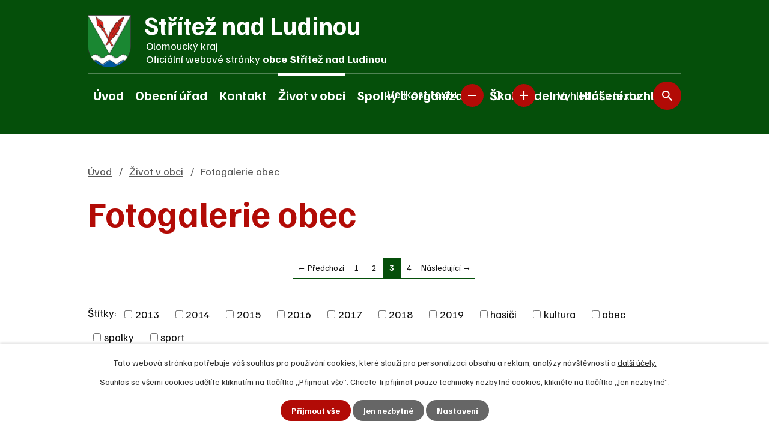

--- FILE ---
content_type: text/html; charset=utf-8
request_url: https://www.striteznl.cz/fotogalerie?paginator-page=3
body_size: 14368
content:
<!DOCTYPE html>
<html lang="cs" data-lang-system="cs">
	<head>



		<!--[if IE]><meta http-equiv="X-UA-Compatible" content="IE=EDGE"><![endif]-->
			<meta name="viewport" content="width=device-width, initial-scale=1, user-scalable=yes">
			<meta http-equiv="content-type" content="text/html; charset=utf-8" />
			<meta name="robots" content="index,follow" />
			<meta name="author" content="Antee s.r.o." />
			<meta name="description" content="Naše podhorská obec leží v Moravské bráně na úpatí posledních výběžků Nízkého Jeseníku je členem mikroregionu Rozvodí a Hranicko. Navštivte náš web." />
			<meta name="keywords" content="Střítež nad Ludinou, Rozvodí, Hranicko, obec, státní správa, samospráva, instituce," />
			<meta name="viewport" content="width=device-width, initial-scale=1, user-scalable=yes" />
<title>Fotogalerie | Obec Střítež nad Ludinou</title>

		<link rel="stylesheet" type="text/css" href="https://cdn.antee.cz/jqueryui/1.8.20/css/smoothness/jquery-ui-1.8.20.custom.css?v=2" integrity="sha384-969tZdZyQm28oZBJc3HnOkX55bRgehf7P93uV7yHLjvpg/EMn7cdRjNDiJ3kYzs4" crossorigin="anonymous" />
		<link rel="stylesheet" type="text/css" href="/style.php?nid=Sk1XSQ==&amp;ver=1765958560" />
		<link rel="stylesheet" type="text/css" href="/css/libs.css?ver=1765964607" />
		<link rel="stylesheet" type="text/css" href="https://cdn.antee.cz/genericons/genericons/genericons.css?v=2" integrity="sha384-DVVni0eBddR2RAn0f3ykZjyh97AUIRF+05QPwYfLtPTLQu3B+ocaZm/JigaX0VKc" crossorigin="anonymous" />

		<script src="/js/jquery/jquery-3.0.0.min.js" ></script>
		<script src="/js/jquery/jquery-migrate-3.1.0.min.js" ></script>
		<script src="/js/jquery/jquery-ui.min.js" ></script>
		<script src="/js/jquery/jquery.ui.touch-punch.min.js" ></script>
		<script src="/js/libs.min.js?ver=1765964607" ></script>
		<script src="/js/ipo.min.js?ver=1765964596" ></script>
			<script src="/js/locales/cs.js?ver=1765958560" ></script>

			<script src='https://www.google.com/recaptcha/api.js?hl=cs&render=explicit' ></script>

		<link href="/aktuality?action=atom" type="application/atom+xml" rel="alternate" title="Aktuality">
		<link href="/uredni-deska?action=atom" type="application/atom+xml" rel="alternate" title="Úřední deska">
		<link href="/rozpocet-a-finance?action=atom" type="application/atom+xml" rel="alternate" title="Rozpočet a finance">
		<link href="/strategie-rozvoje-obce-2020-2027?action=atom" type="application/atom+xml" rel="alternate" title="Strategie rozvoje obce 2020-2027">
		<link href="/udalosti-do-kalendare-akci?action=atom" type="application/atom+xml" rel="alternate" title="Události do kalendáře akcí">
		<link href="/dotace?action=atom" type="application/atom+xml" rel="alternate" title="Dotace">
		<link href="/realizovane-projekty?action=atom" type="application/atom+xml" rel="alternate" title="Realizované projekty">
		<link href="/publikace?action=atom" type="application/atom+xml" rel="alternate" title="Publikace">
		<link href="/mikroregion-rozvodi?action=atom" type="application/atom+xml" rel="alternate" title="Mikroregion Rozvodí">
		<link href="/hlaseni-rozhlasu?action=atom" type="application/atom+xml" rel="alternate" title="Hlášení rozhlasu">
<link rel="preconnect" href="https://fonts.googleapis.com">
<link rel="preconnect" href="https://fonts.gstatic.com" crossorigin>
<link href="https://fonts.googleapis.com/css2?family=Familjen+Grotesk:wght@400..700&amp;display=fallback" rel="stylesheet">
<meta name="format-detection" content="telephone=no">
<link href="/image.php?nid=6075&amp;oid=9553551&amp;width=36" rel="icon" type="image/png">
<link rel="shortcut icon" href="/image.php?nid=6075&amp;oid=9553551&amp;width=36">
<link rel="preload" href="/image.php?nid=6075&amp;oid=9553565&amp;width=105" as="image">
<script>
ipo.api.live('body', function(el) {
//posun patičky
$(el).find("#ipocopyright").insertAfter("#ipocontainer");
//třída action-button na backlink
$(el).find(".backlink").addClass("action-button");
//přidání toggleru pro mobilní menu
if ($(window).width() <= 1024) {
$(el).find("ul.topmenulevel1 .topmenulevel2").before("<span class='memu_item_collapse'>");
}
//přesun vyhledávání
$(el).find(".elasticSearchForm").appendTo(".fulltext_wrapper");
//přesun velikosti písma
$(el).find(".font-enlargement").appendTo(".velikost_pisma");
//přesun počasí
$(".ipoWeather").appendTo(".weather_holder");
//loga
$(el).find('.footer_loga_wrapper a').each(function() {
$(this).attr('href', $(this).attr('data-link'));
$(this).removeAttr('data-link');
if($(this).attr('href') == '') {
$(this).find("img").wrap("<span>");
$(this).find("span").unwrap();
}
});
//404
if($("#ipopage .error").length > 0) {
$('body').addClass('error_page');
}
});
//zjištění počet položek submenu
ipo.api.live('#ipotopmenuwrapper ul.topmenulevel2', function(el) {
$(el).find("> li").each(function( index, es ) {
if (index == 9) {
$(el).addClass("two-column");
}
});
});
//funkce pro zobrazování a skrývání vyhledávání
ipo.api.live(".header_fulltext_toggler", function(el){
var ikonaLupa = $(el).find(".ikona-lupa");
$("a.header_fulltext_toggler").click(function(e) {
e.preventDefault();
$(this).toggleClass("search-active");
if($(this).hasClass("search-active")) {
$(ikonaLupa).text('X');
$(ikonaLupa).attr("title","Zavřít vyhledávání");
} else {
$(this).removeClass("search-active");
$(ikonaLupa).attr("title","Otevřít vyhledávání");
$(".elasticSearchForm input[type=text]").val("");
}
$(".fulltext_wrapper").animate({height: "toggle"});
$(".elasticSearchForm input[type=text]").focus();
});
});
//funkce pro přidání třídy active, pokud je vyplněn fulltext input
ipo.api.live("body", function(el){
$(el).find(".elasticSearchForm input[type='text']").on("click change", function() {
if (!$(this).is(":focus") && $(this).val()) {
$(el).find(".elasticSearchForm").addClass("active");
} else {
$(el).find(".elasticSearchForm").removeClass("active");
}
});
});
//úřední deska
ipo.api.live("body", function(el){
if( $(el).find(".noticeBoard").length ){
$(el).find("table.datagrid .header > th").each(function( i, j ) {
var title = $(j).find("> a").text();
$(j).find("> a").attr("title", title);
$(j).find(".positioner > a").each(function( k, l ) {
if( k == 0 ){
$(l).attr("title", "Seřadit vzestupně");
}
if( k == 1 ){
$(l).attr("title", "Seřadit sestupně");
}
});
});
}
});
</script>
<script>
//označení položek, které mají submenu
ipo.api.live('#ipotopmenu ul.topmenulevel1 li.topmenuitem1', function(el) {
var submenu = $(el).find("ul.topmenulevel2");
if (submenu.length) {
$(el).addClass("hasSubmenu");
}
});
//rozbaleni menu
$(function() {
if ($(window).width() <= 1024) {
$('.topmenuitem1').each(function(){
if($(this).hasClass('active')) {
$(this).find("ul.topmenulevel2").css("display","flex");
$(this).find('.memu_item_collapse').addClass("see-more");
}
});
$(".topmenulevel1 > li.hasSubmenu .memu_item_collapse").click(function(e) {
e.preventDefault();
if($(this).hasClass("see-more")) {
$(this).removeClass("see-more");
$(this).next("ul.topmenulevel2").slideUp();
} else {
$(".topmenulevel1 > li.hasSubmenu .memu_item_collapse").removeClass("see-more");
$(".topmenulevel1 > li.hasSubmenu .memu_item_collapse:not(.see-more)").each(function(){
$("ul.topmenulevel2").slideUp();
});
$(this).addClass("see-more");
$(this).next("ul.topmenulevel2").slideDown();
}
});
}
});
</script>




	</head>

	<body id="page3259940" class="subpage3259940 subpage7390837"
			
			data-nid="6075"
			data-lid="CZ"
			data-oid="3259940"
			data-layout-pagewidth="1024"
			
			data-slideshow-timer="3"
			
						
				
				data-layout="responsive" data-viewport_width_responsive="1024"
			>



							<div id="snippet-cookiesConfirmation-euCookiesSnp">			<div id="cookieChoiceInfo" class="cookie-choices-info template_1">
					<p>Tato webová stránka potřebuje váš souhlas pro používání cookies, které slouží pro personalizaci obsahu a reklam, analýzy návštěvnosti a 
						<a class="cookie-button more" href="https://navody.antee.cz/cookies" target="_blank">další účely.</a>
					</p>
					<p>
						Souhlas se všemi cookies udělíte kliknutím na tlačítko „Přijmout vše“. Chcete-li přijímat pouze technicky nezbytné cookies, klikněte na tlačítko „Jen nezbytné“.
					</p>
				<div class="buttons">
					<a class="cookie-button action-button ajax" id="cookieChoiceButton" rel=”nofollow” href="/fotogalerie?paginator-page=3&amp;do=cookiesConfirmation-acceptAll">Přijmout vše</a>
					<a class="cookie-button cookie-button--settings action-button ajax" rel=”nofollow” href="/fotogalerie?paginator-page=3&amp;do=cookiesConfirmation-onlyNecessary">Jen nezbytné</a>
					<a class="cookie-button cookie-button--settings action-button ajax" rel=”nofollow” href="/fotogalerie?paginator-page=3&amp;do=cookiesConfirmation-openSettings">Nastavení</a>
				</div>
			</div>
</div>				<div id="ipocontainer">

			<div class="menu-toggler">

				<span>Menu</span>
				<span class="genericon genericon-menu"></span>
			</div>

			<span id="back-to-top">

				<i class="fa fa-angle-up"></i>
			</span>

			<div id="ipoheader">

				<div class="header">
	<div class="layout-container flex-container">
		<div class="brand_wrapper">
			<a title="Střítež nad Ludinou" href="/" class="header-logo">
				<img src="/image.php?nid=6075&amp;oid=9553565&amp;width=105" width="105" height="127" alt="Střítež nad Ludinou">
				<span class="brand_name">
					<strong>Střítež nad Ludinou</strong>
					<span>
						Olomoucký kraj <span class="sep">|</span><br> <span class="website_text">Oficiální webové stránky <strong>obce Střítež nad Ludinou</strong></span>
					</span>
				</span>
			</a>
		</div>
		<div class="header_action">
			<div class="header_links">
				<a class="header_fulltext_toggler" href="#">
					<span title="Otevřít vyhledávání" class="ikona-lupa">X</span>
				</a>
			</div>
			<div class="velikost_pisma"></div>
			<div class="fulltext_wrapper"></div>
		</div>
	</div>
</div>

<div class="font-enlargement">
	<h4 class="newsheader">
		Změna velikosti písma
	</h4>
	<div class="newsbody">
		<a class="font-smaller" id="font-resizer-smaller">Menší<span class="font-icon"></span></a>
		<a class="font-default" id="font-resizer-default">Standardní</a>
		<a class="font-bigger" id="font-resizer-bigger">Větší<span class="font-icon"></span></a>
	</div>
</div>
<script >

	$(document).ready(function() {
		app.index.changeFontSize(
				'ipopage',
				document.getElementById('font-resizer-smaller'),
				document.getElementById('font-resizer-default'),
				document.getElementById('font-resizer-bigger')
		);
	});
</script>
			</div>

			<div id="ipotopmenuwrapper">

				<div id="ipotopmenu">
<h4 class="hiddenMenu">Horní menu</h4>
<ul class="topmenulevel1"><li class="topmenuitem1 noborder" id="ipomenu9553518"><a href="/">Úvod</a></li><li class="topmenuitem1" id="ipomenu7390836"><a href="/obecni-urad">Obecní úřad</a><ul class="topmenulevel2"><li class="topmenuitem2" id="ipomenu893937"><a href="/zakladni-informace">Základní informace</a></li><li class="topmenuitem2" id="ipomenu893938"><a href="/popis-uradu">Popis úřadu</a></li><li class="topmenuitem2" id="ipomenu3247600"><a href="/uredni-deska">Úřední deska</a></li><li class="topmenuitem2" id="ipomenu8104859"><a href="/povinne-zverejnovane-informace">Povinně zveřejňované informace</a></li><li class="topmenuitem2" id="ipomenu893939"><a href="/poskytovani-informaci-prijem-podani">Poskytování informací, příjem podání</a></li><li class="topmenuitem2" id="ipomenu917665"><a href="/uzitecne-informace">Užitečné informace</a><ul class="topmenulevel3"><li class="topmenuitem3" id="ipomenu6813593"><a href="/obcan-na-urade">Občan na úřadě</a></li><li class="topmenuitem3" id="ipomenu7012435"><a href="/portal-obcana">Portál občana</a></li><li class="topmenuitem3" id="ipomenu7139989"><a href="/dorucovani-obcanum-s-trvalym-pobytem-na-ohlasovne">Doručování občanům s trvalým pobytem na ohlašovně</a></li></ul></li><li class="topmenuitem2" id="ipomenu893940"><a href="/vyhlasky-narizeni-obce-zakony">Vyhlášky, nařízení obce, zákony</a></li><li class="topmenuitem2" id="ipomenu7196794"><a href="/rozpocet-a-finance">Rozpočet a finance</a></li><li class="topmenuitem2" id="ipomenu893942"><a href="/elektronicka-podatelna">Elektronická podatelna</a></li><li class="topmenuitem2" id="ipomenu7391340"><a href="https://cro.justice.cz/" target="_blank">Registr oznámení</a></li><li class="topmenuitem2" id="ipomenu6295974"><a href="/gdpr">GDPR</a></li><li class="topmenuitem2" id="ipomenu2697943"><a href="/verejne-zakazky">Veřejné zakázky</a></li></ul></li><li class="topmenuitem1" id="ipomenu9553519"><a href="/kontakt">Kontakt</a></li><li class="topmenuitem1 active" id="ipomenu7390837"><a href="/zivot-v-obci">Život v obci</a><ul class="topmenulevel2"><li class="topmenuitem2" id="ipomenu2699988"><a href="/aktuality">Aktuality</a></li><li class="topmenuitem2" id="ipomenu7790637"><a href="/studie-kanalizace">Studie kanalizace</a></li><li class="topmenuitem2" id="ipomenu917213"><a href="/sluzby">Služby</a></li><li class="topmenuitem2" id="ipomenu7483102"><a href="/prakticky-lekar">Praktický lékař</a></li><li class="topmenuitem2" id="ipomenu7483128"><a href="/posta-v-obci">Pošta v obci</a></li><li class="topmenuitem2" id="ipomenu9574222"><a href="/dotace">Dotace</a></li><li class="topmenuitem2" id="ipomenu6424058"><a href="/aktuality-sms">Aktuality SMS</a></li><li class="topmenuitem2" id="ipomenu7903877"><a href="/strategie-rozvoje-obce-2020-2027">Strategie rozvoje obce 2020-2027</a></li><li class="topmenuitem2" id="ipomenu11398244"><a href="/plan-strategie-rozvoje-sportu">Strategie rozvoje sportu 2024-2030</a></li><li class="topmenuitem2" id="ipomenu917172"><a href="/z-historie-obce">Z historie obce</a></li><li class="topmenuitem2" id="ipomenu2714391"><a href="/soucasnost">Současnost</a><ul class="topmenulevel3"><li class="topmenuitem3" id="ipomenu1209387"><a href="/o-obci">O obci</a></li><li class="topmenuitem3" id="ipomenu2142832"><a href="/uzemni-plan">Územní plán</a></li><li class="topmenuitem3" id="ipomenu2443615"><a href="/komplexni-pozemkove-upravy">Komplexní pozemkové úpravy</a></li><li class="topmenuitem3" id="ipomenu9574223"><a href="/realizovane-projekty">Realizované projekty</a></li><li class="topmenuitem3" id="ipomenu4137651"><a href="/priprava-rekonstrukce-sokolovny">Příprava rekonstrukce sokolovny</a></li><li class="topmenuitem3" id="ipomenu5968732"><a href="/studie-odkanalizovani-obce">Studie odkanalizování obce</a></li><li class="topmenuitem3" id="ipomenu6111000"><a href="/sucha-nadz-v-koncinach">Suchá nádž "V Končinách"</a></li></ul></li><li class="topmenuitem2" id="ipomenu9574278"><a href="/zpravodaj">Zpravodaj</a></li><li class="topmenuitem2" id="ipomenu1209314"><a href="/kultura">Kultura</a><ul class="topmenulevel3"><li class="topmenuitem3" id="ipomenu917386"><a href="/knihovna">Knihovna</a></li><li class="topmenuitem3" id="ipomenu9550025"><a href="/kalendar-akci">Kalendář akcí</a></li><li class="topmenuitem3" id="ipomenu9574224"><a href="/publikace">Publikace</a><ul class="topmenulevel4"><li class="topmenuitem4" id="ipomenu917471"><a href="/objednavka">Objednávka</a></li></ul></li></ul></li><li class="topmenuitem2" id="ipomenu917197"><a href="/zajimave-informace">Zajímavé informace</a></li><li class="topmenuitem2" id="ipomenu8329933"><a href="/letecke-snimky">Letecké snímky</a></li><li class="topmenuitem2 active" id="ipomenu3259940"><a href="/fotogalerie">Fotogalerie obec</a></li><li class="topmenuitem2" id="ipomenu917241"><a href="/okoli-a-turistika">Okolí a turistika</a><ul class="topmenulevel3"><li class="topmenuitem3" id="ipomenu917238"><a href="/tipy-na-pesi-i-cyklisticke-vylety-v-okoli-striteze">Tipy na pěší i cyklistické výlety v okolí Stříteže</a><ul class="topmenulevel4"><li class="topmenuitem4" id="ipomenu917250"><a href="/stritezske-vyhlidky">Střítežské vyhlídky</a></li><li class="topmenuitem4" id="ipomenu917275"><a href="/na-vyhlidku-z-veselskeho-kopce">Na vyhlídku z Veselského kopce</a></li><li class="topmenuitem4" id="ipomenu917663"><a href="/mlynarska-cyklotrasa-zahaji-sezonu-vyletem-a-akci-na-hustopecskem-zamku">Mlynářská cyklotrasa zahájí sezónu výletem a akcí na hustopečském zámku</a></li></ul></li></ul></li><li class="topmenuitem2" id="ipomenu7480759"><a href="/sportovni-hriste-v-obci">Sportovní hřiště v obci</a></li><li class="topmenuitem2" id="ipomenu10799334"><a href="/kronika">Obecní kronika</a></li><li class="topmenuitem2" id="ipomenu7480723"><a href="/sportovni-sal-sokolovna">Sportovní sál - SOKOLOVNA</a></li></ul></li><li class="topmenuitem1" id="ipomenu7390845"><a href="/spolky-a-organizace">Spolky a organizace</a><ul class="topmenulevel2"><li class="topmenuitem2" id="ipomenu9578857"><a href="https://skola.striteznl.cz/" target="_blank">Základní a mateřská škola</a></li><li class="topmenuitem2" id="ipomenu1255245"><a href="/sbor-dobrovolnych-hasicu-spolky">Sbor dobrovolných hasičů</a><ul class="topmenulevel3"><li class="topmenuitem3" id="ipomenu7483391"><a href="/soucasny-sboru">Současný sbor</a></li><li class="topmenuitem3" id="ipomenu7484299"><a href="/fotogalerie-sboru">Fotogalerie SDH</a></li></ul></li><li class="topmenuitem2" id="ipomenu1255239"><a href="/myslivecke-sdruzeni-stritez-nad-ludinou">Myslivecké sdružení Střítež nad Ludinou</a><ul class="topmenulevel3"><li class="topmenuitem3" id="ipomenu1264626"><a href="/foto-myslivecke-sdruzeni">Foto Myslivecké sdružení</a></li></ul></li><li class="topmenuitem2" id="ipomenu1255246"><a href="/svaz-telesne-postizenych-v-cr">Svaz tělesně postižených v ČR</a></li><li class="topmenuitem2" id="ipomenu7484336"><a href="/stritezska-farnost">Střítežská farnost</a><ul class="topmenulevel3"><li class="topmenuitem3" id="ipomenu2430075"><a href="/kostel-sv-matouse">Kostel Sv. Matouše</a></li><li class="topmenuitem3" id="ipomenu7608497"><a href="/foto-farnost">Foto farnost</a></li></ul></li><li class="topmenuitem2" id="ipomenu1255248"><a href="/cesky-svaz-vcelaru">Český svaz včelařů</a><ul class="topmenulevel3"><li class="topmenuitem3" id="ipomenu1262922"><a href="/cesky-svaz-vcelaru-historie-foto">Český svaz včelařů historie foto</a></li><li class="topmenuitem3" id="ipomenu2216510"><a href="/sazeni-lip-na-ceste-do-dubravy">Sázení lip na cestě do Dubravy</a></li></ul></li><li class="topmenuitem2" id="ipomenu1255242"><a href="/tj-sport-pro-vsechny-stritez-nad-ludinou">TJ Střítež nad Ludinou</a><ul class="topmenulevel3"><li class="topmenuitem3" id="ipomenu1367678"><a href="/fotogalerie-tj-sport-pro-vsechny">Fotogalerie TJ sport pro všechny</a></li></ul></li><li class="topmenuitem2" id="ipomenu9574225"><a href="/mikroregion-rozvodi">Mikroregion Rozvodí</a><ul class="topmenulevel3"><li class="topmenuitem3" id="ipomenu2964517"><a href="/dotace-mikroregion-rozvodi">Dotace MR Rozvodí</a></li></ul></li></ul></li><li class="topmenuitem1" id="ipomenu7738885"><a href="/skolni-jidelna">Školní jídelna</a></li><li class="topmenuitem1" id="ipomenu9574226"><a href="/hlaseni-rozhlasu">Hlášení rozhlasu</a></li></ul>
					<div class="cleartop"></div>
				</div>
			</div>
			<div id="ipomain">
				<div class="data-aggregator-calendar" id="data-aggregator-calendar-9550025">
	<h4 class="newsheader">Kalendář akcí</h4>
	<div class="newsbody">
<div id="snippet-mainSection-dataAggregatorCalendar-9550025-cal"><div class="blog-cal ui-datepicker-inline ui-datepicker ui-widget ui-widget-content ui-helper-clearfix ui-corner-all">
	<div class="ui-datepicker-header ui-widget-header ui-helper-clearfix ui-corner-all">
		<a class="ui-datepicker-prev ui-corner-all ajax" href="/fotogalerie?mainSection-dataAggregatorCalendar-9550025-date=202511&amp;paginator-page=3&amp;do=mainSection-dataAggregatorCalendar-9550025-reload" title="Předchozí měsíc">
			<span class="ui-icon ui-icon-circle-triangle-w">Předchozí</span>
		</a>
		<a class="ui-datepicker-next ui-corner-all ajax" href="/fotogalerie?mainSection-dataAggregatorCalendar-9550025-date=202601&amp;paginator-page=3&amp;do=mainSection-dataAggregatorCalendar-9550025-reload" title="Následující měsíc">
			<span class="ui-icon ui-icon-circle-triangle-e">Následující</span>
		</a>
		<div class="ui-datepicker-title">Prosinec 2025</div>
	</div>
	<table class="ui-datepicker-calendar">
		<thead>
			<tr>
				<th title="Pondělí">P</th>
				<th title="Úterý">Ú</th>
				<th title="Středa">S</th>
				<th title="Čtvrtek">Č</th>
				<th title="Pátek">P</th>
				<th title="Sobota">S</th>
				<th title="Neděle">N</th>
			</tr>

		</thead>
		<tbody>
			<tr>

				<td>

						<span class="tooltip ui-state-default">1</span>
				</td>
				<td>

						<span class="tooltip ui-state-default">2</span>
				</td>
				<td>

						<span class="tooltip ui-state-default">3</span>
				</td>
				<td>

						<span class="tooltip ui-state-default">4</span>
				</td>
				<td>

						<span class="tooltip ui-state-default">5</span>
				</td>
				<td>

					<a data-tooltip-content="#tooltip-content-calendar-20251206-9550025" class="tooltip ui-state-default saturday day-off" href="/kalendar-akci?date=2025-12-06" title="Sobotní rozsvícení vánočního stromu,Rozsvícení vánočního stromu">6</a>
					<div class="tooltip-wrapper">
						<div id="tooltip-content-calendar-20251206-9550025">
							<div>Sobotní rozsvícení vánočního stromu</div>
							<div>Rozsvícení vánočního stromu</div>
						</div>
					</div>
				</td>
				<td>

					<a data-tooltip-content="#tooltip-content-calendar-20251207-9550025" class="tooltip ui-state-default sunday day-off" href="/aktuality/predvanocni-vylety" title="Předvánoční výlety">7</a>
					<div class="tooltip-wrapper">
						<div id="tooltip-content-calendar-20251207-9550025">
							<div>Předvánoční výlety</div>
						</div>
					</div>
				</td>
			</tr>
			<tr>

				<td>

						<span class="tooltip ui-state-default">8</span>
				</td>
				<td>

						<span class="tooltip ui-state-default">9</span>
				</td>
				<td>

						<span class="tooltip ui-state-default">10</span>
				</td>
				<td>

						<span class="tooltip ui-state-default">11</span>
				</td>
				<td>

					<a data-tooltip-content="#tooltip-content-calendar-20251212-9550025" class="tooltip ui-state-default" href="/aktuality/nahradni-svoz-bio-odpadu" title="Náhradní svoz BIO odpadu!">12</a>
					<div class="tooltip-wrapper">
						<div id="tooltip-content-calendar-20251212-9550025">
							<div>Náhradní svoz BIO odpadu!</div>
						</div>
					</div>
				</td>
				<td>

					<a data-tooltip-content="#tooltip-content-calendar-20251213-9550025" class="tooltip ui-state-default saturday day-off" href="/kalendar-akci?date=2025-12-13" title="ADVENTNÍ VARHANNÍ KONCERT neděle 7. prosince,Změna termínu Varhanního koncertu!!!">13</a>
					<div class="tooltip-wrapper">
						<div id="tooltip-content-calendar-20251213-9550025">
							<div>ADVENTNÍ VARHANNÍ KONCERT neděle 7. prosince</div>
							<div>Změna termínu Varhanního koncertu!!!</div>
						</div>
					</div>
				</td>
				<td>

						<span class="tooltip ui-state-default sunday day-off">14</span>
				</td>
			</tr>
			<tr>

				<td>

						<span class="tooltip ui-state-default">15</span>
				</td>
				<td>

						<span class="tooltip ui-state-default">16</span>
				</td>
				<td>

						<span class="tooltip ui-state-default">17</span>
				</td>
				<td>

						<span class="tooltip ui-state-default">18</span>
				</td>
				<td>

					<a data-tooltip-content="#tooltip-content-calendar-20251219-9550025" class="tooltip ui-state-default" href="/kalendar-akci?date=2025-12-19" title="Charitativní vánoční jízda 19.12.,Agrochov+ zve všechny občany na Charitativní vánoční jízdu traktorů">19</a>
					<div class="tooltip-wrapper">
						<div id="tooltip-content-calendar-20251219-9550025">
							<div>Charitativní vánoční jízda 19.12.</div>
							<div>Agrochov+ zve všechny občany na Charitativní vánoční jízdu traktorů</div>
						</div>
					</div>
				</td>
				<td>

						<span class="tooltip ui-state-default saturday day-off">20</span>
				</td>
				<td>

					<a data-tooltip-content="#tooltip-content-calendar-20251221-9550025" class="tooltip ui-state-default sunday day-off" href="/aktuality/predvanocni-prodej-kapru" title="PŘEDVÁNOČNÍ    PRODEJ    KAPRŮ">21</a>
					<div class="tooltip-wrapper">
						<div id="tooltip-content-calendar-20251221-9550025">
							<div>PŘEDVÁNOČNÍ    PRODEJ    KAPRŮ</div>
						</div>
					</div>
				</td>
			</tr>
			<tr>

				<td>

						<span class="tooltip ui-state-default">22</span>
				</td>
				<td>

						<span class="tooltip ui-state-default">23</span>
				</td>
				<td>

						<span class="tooltip ui-state-default day-off holiday" title="Štědrý den">24</span>
				</td>
				<td>

						<span class="tooltip ui-state-default day-off holiday" title="1. svátek vánoční">25</span>
				</td>
				<td>

						<span class="tooltip ui-state-default day-off holiday" title="2. svátek vánoční">26</span>
				</td>
				<td>

						<span class="tooltip ui-state-default saturday day-off">27</span>
				</td>
				<td>

						<span class="tooltip ui-state-default sunday day-off">28</span>
				</td>
			</tr>
			<tr>

				<td>

					<a data-tooltip-content="#tooltip-content-calendar-20251229-9550025" class="tooltip ui-state-default ui-state-highlight ui-state-active" href="/aktuality/uprava-provozni-doby-posty-koncem-roku" title="Úprava provozní doby pošty koncem roku">29</a>
					<div class="tooltip-wrapper">
						<div id="tooltip-content-calendar-20251229-9550025">
							<div>Úprava provozní doby pošty koncem roku</div>
						</div>
					</div>
				</td>
				<td>

						<span class="tooltip ui-state-default">30</span>
				</td>
				<td>

					<a data-tooltip-content="#tooltip-content-calendar-20251231-9550025" class="tooltip ui-state-default" href="/aktuality/silvestrovska-vychazka" title="Silvestrovská vycházka">31</a>
					<div class="tooltip-wrapper">
						<div id="tooltip-content-calendar-20251231-9550025">
							<div>Silvestrovská vycházka</div>
						</div>
					</div>
				</td>
				<td>

					<a data-tooltip-content="#tooltip-content-calendar-20260101-9550025" class="tooltip ui-state-default day-off holiday ui-datepicker-other-month" href="/aktuality/kalendar-svozu-odpadu-v-roce-2026" title="Kalendář svozu odpadů v roce 2026">1</a>
					<div class="tooltip-wrapper">
						<div id="tooltip-content-calendar-20260101-9550025">
							<div>Kalendář svozu odpadů v roce 2026</div>
						</div>
					</div>
				</td>
				<td>

						<span class="tooltip ui-state-default ui-datepicker-other-month">2</span>
				</td>
				<td>

						<span class="tooltip ui-state-default saturday day-off ui-datepicker-other-month">3</span>
				</td>
				<td>

						<span class="tooltip ui-state-default sunday day-off ui-datepicker-other-month">4</span>
				</td>
			</tr>
		</tbody>
	</table>
</div>
</div>	</div>
</div>
<div class="elasticSearchForm elasticSearch-container" id="elasticSearch-form-9553614" >
	<h4 class="newsheader">Fulltextové vyhledávání</h4>
	<div class="newsbody">
<form action="/fotogalerie?paginator-page=3&amp;do=mainSection-elasticSearchForm-9553614-form-submit" method="post" id="frm-mainSection-elasticSearchForm-9553614-form">
<label hidden="" for="frmform-q">Fulltextové vyhledávání</label><input type="text" placeholder="Vyhledat v textu" autocomplete="off" name="q" id="frmform-q" value=""> 			<input type="submit" value="Hledat" class="action-button">
			<div class="elasticSearch-autocomplete"></div>
</form>
	</div>
</div>

<script >

	app.index.requireElasticSearchAutocomplete('frmform-q', "\/fulltextove-vyhledavani?do=autocomplete");
</script>
<div class="ipoWeather">
	<h4 class="newsheader">Počasí</h4>
	<div class="newsbody">
		<div class="forecast comp-days">
			<div class="weather-day">

				<div>
						<span>Pondělí</span>
						<span class="weather-state zatazeno">Zataženo</span>
						<span>2/-4 °C</span>
				</div>
			</div>
			<div class="weather-day">

				<div>
						<span>Úterý</span>
						<span class="weather-state polojasno">Polojasno</span>
						<span>1/-2 °C</span>
				</div>
			</div>
			<div class="weather-day">

				<div>
						<span>Středa</span>
						<span class="weather-state zatazeno">Zataženo</span>
						<span>1/-4 °C</span>
				</div>
			</div>
			<div class="weather-day">

				<div>
						<span>Čtvrtek</span>
						<span class="weather-state zatazeno">Zataženo</span>
						<span>2/1 °C</span>
				</div>
			</div>
			<hr class="cleaner">
		</div>
	</div>
</div>

				<div id="ipomainframe">
					<div id="ipopage">
<div id="iponavigation">
	<h5 class="hiddenMenu">Drobečková navigace</h5>
	<p>
			<a href="/">Úvod</a> <span class="separator">&gt;</span>
			<a href="/zivot-v-obci">Život v obci</a> <span class="separator">&gt;</span>
			<span class="currentPage">Fotogalerie obec</span>
	</p>

</div>
						<div class="ipopagetext">
							<div class="gallery view-default content">
								
								<h1>Fotogalerie obec</h1>

<div id="snippet--flash"></div>
								
																	
	<div class="paragraph">
					</div>
<div class="content-paginator clearfix">
	<div class="content-paginator-wrapper">
		<a href="/fotogalerie?paginator-page=2" class="paginator-prev paginator-button" title="Předchozí" rel="prev">
			<span class="paginator-button-icon">&larr;</span><span class="paginator-button-text">Předchozí</span>
		</a>
			<a href="/fotogalerie" class="paginator-step"  style="max-width: 117px">
				1
			</a>
			<a href="/fotogalerie?paginator-page=2" class="paginator-step" rel="prev" style="max-width: 117px">
				2
			</a>
			<span class="paginator-current" style="max-width: 117px">3</span>
			<a href="/fotogalerie?paginator-page=4" class="paginator-step" rel="next" style="max-width: 117px">
				4
			</a>
		<a href="/fotogalerie?paginator-page=4" class="paginator-next paginator-button" title="Následující" rel="next">
			<span class="paginator-button-text">Následující</span><span class="paginator-button-icon">&rarr;</span>
		</a>
	</div>
</div>
<hr class="cleaner">
			<div class="tags table-row auto type-tags">
<form action="/fotogalerie?paginator-page=3&amp;do=multiTagsRenderer-multiChoiceTags-submit" method="post" id="frm-multiTagsRenderer-multiChoiceTags">
			<a class="box-by-content" href="/fotogalerie?paginator-page=3" title="Ukázat všechna alba">Štítky:</a>
<span><input type="checkbox" name="tags[]" id="frm-multiTagsRenderer-multiChoiceTagsiChoiceTags-tags-0" value="2013"><label for="frm-multiTagsRenderer-multiChoiceTagsiChoiceTags-tags-0">2013</label><br></span><span><input type="checkbox" name="tags[]" id="frm-multiTagsRenderer-multiChoiceTagsiChoiceTags-tags-1" value="2014"><label for="frm-multiTagsRenderer-multiChoiceTagsiChoiceTags-tags-1">2014</label><br></span><span><input type="checkbox" name="tags[]" id="frm-multiTagsRenderer-multiChoiceTagsiChoiceTags-tags-2" value="2015"><label for="frm-multiTagsRenderer-multiChoiceTagsiChoiceTags-tags-2">2015</label><br></span><span><input type="checkbox" name="tags[]" id="frm-multiTagsRenderer-multiChoiceTagsiChoiceTags-tags-3" value="2016"><label for="frm-multiTagsRenderer-multiChoiceTagsiChoiceTags-tags-3">2016</label><br></span><span><input type="checkbox" name="tags[]" id="frm-multiTagsRenderer-multiChoiceTagsiChoiceTags-tags-4" value="2017"><label for="frm-multiTagsRenderer-multiChoiceTagsiChoiceTags-tags-4">2017</label><br></span><span><input type="checkbox" name="tags[]" id="frm-multiTagsRenderer-multiChoiceTagsiChoiceTags-tags-5" value="2018"><label for="frm-multiTagsRenderer-multiChoiceTagsiChoiceTags-tags-5">2018</label><br></span><span><input type="checkbox" name="tags[]" id="frm-multiTagsRenderer-multiChoiceTagsiChoiceTags-tags-6" value="2019"><label for="frm-multiTagsRenderer-multiChoiceTagsiChoiceTags-tags-6">2019</label><br></span><span><input type="checkbox" name="tags[]" id="frm-multiTagsRenderer-multiChoiceTagsiChoiceTags-tags-7" value="hasiči"><label for="frm-multiTagsRenderer-multiChoiceTagsiChoiceTags-tags-7">hasiči</label><br></span><span><input type="checkbox" name="tags[]" id="frm-multiTagsRenderer-multiChoiceTagsiChoiceTags-tags-8" value="kultura"><label for="frm-multiTagsRenderer-multiChoiceTagsiChoiceTags-tags-8">kultura</label><br></span><span><input type="checkbox" name="tags[]" id="frm-multiTagsRenderer-multiChoiceTagsiChoiceTags-tags-9" value="obec"><label for="frm-multiTagsRenderer-multiChoiceTagsiChoiceTags-tags-9">obec</label><br></span><span><input type="checkbox" name="tags[]" id="frm-multiTagsRenderer-multiChoiceTagsiChoiceTags-tags-10" value="spolky"><label for="frm-multiTagsRenderer-multiChoiceTagsiChoiceTags-tags-10">spolky</label><br></span><span><input type="checkbox" name="tags[]" id="frm-multiTagsRenderer-multiChoiceTagsiChoiceTags-tags-11" value="sport"><label for="frm-multiTagsRenderer-multiChoiceTagsiChoiceTags-tags-11">sport</label><br></span> <input type="submit" class="action-button" name="filter" id="frmmultiChoiceTags-filter" value="Filtrovat"> </form>
	</div>
	<script >
	$(document).ready(function() {
		$('.tags-selection select[multiple]').select2({
			placeholder: 'Vyberte štítky',
		  	width: '300px'
		});
		$('#frmmultiSelectTags-tags').change(function() {
			$('#frm-multiTagsRenderer-multiSelectTags input[type="submit"]').click();
		});
		$('#frm-multiTagsRenderer-multiChoiceTags input[type="checkbox"]').change(function() {
			$('#frm-multiTagsRenderer-multiChoiceTags input[type="submit"]').click();
		});
	})
</script>

<ul class="albums matrix clearfix paragraph same-height-per-row">
			<li class="column-0">
		<div>
			<h2 class="title" title="Volejbalový turnaj &quot;O pohár starosty obce&quot;"><a href="/fotogalerie/volejbalovy-turnaj-o-pohar-starosty-obce-3259940-12">Volejbalový turnaj &quot;O pohár…</a></h2>
			<a href="/fotogalerie/volejbalovy-turnaj-o-pohar-starosty-obce-3259940-12">

				<img alt="DSCF0833.JPG" width="318" height="239" src="/image.php?nid=6075&amp;oid=1526422&amp;width=318&amp;height=239">
			</a>
		</div>
	</li>
			<li class="column-1">
		<div>
			<h2 class="title" title="Mlynářský krajánek"><a href="/fotogalerie/mlynarsky-krajanek-3259940-13">Mlynářský krajánek</a></h2>
			<a href="/fotogalerie/mlynarsky-krajanek-3259940-13">

				<img alt="DSCF0855.JPG" width="318" height="239" src="/image.php?nid=6075&amp;oid=1526482&amp;width=318&amp;height=239">
			</a>
		</div>
	</li>
			<li class="column-2">
		<div>
			<h2 class="title" title="Slavnostní mše"><a href="/fotogalerie/slavnostni-mse-3259940-14">Slavnostní mše</a></h2>
			<a href="/fotogalerie/slavnostni-mse-3259940-14">

				<img alt="DSCF0893.JPG" width="318" height="239" src="/image.php?nid=6075&amp;oid=1526506&amp;width=318&amp;height=239">
			</a>
		</div>
	</li>
			<li class="column-0">
		<div>
			<h2 class="title" title="Slavnostní otevření dětského hřiště."><a href="/fotogalerie/slavnostni-otevreni-detskeho-hriste-3259940-15">Slavnostní otevření dětského…</a></h2>
			<a href="/fotogalerie/slavnostni-otevreni-detskeho-hriste-3259940-15">

				<img alt="DSCF0915.JPG" width="318" height="239" src="/image.php?nid=6075&amp;oid=1526538&amp;width=318&amp;height=239">
			</a>
		</div>
	</li>
			<li class="column-1">
		<div>
			<h2 class="title" title="Výstava &quot;Hlas mého srdce&quot; k příležitosti 110 výročí narození malíře Aloise Šindlera"><a href="/fotogalerie/vystava-hlas-meho-srdce-k-prilezitosti-110-vyroci-narozeni-malire-aloise-sindlera-3259940-16">Výstava &quot;Hlas mého srdce&quot; k…</a></h2>
			<a href="/fotogalerie/vystava-hlas-meho-srdce-k-prilezitosti-110-vyroci-narozeni-malire-aloise-sindlera-3259940-16">

				<img alt="DSCF0971.JPG" width="318" height="239" src="/image.php?nid=6075&amp;oid=1526555&amp;width=318&amp;height=239">
			</a>
		</div>
	</li>
			<li class="column-2">
		<div>
			<h2 class="title" title="Country posezení"><a href="/fotogalerie/country-posezeni-3259940-17">Country posezení</a></h2>
			<a href="/fotogalerie/country-posezeni-3259940-17">

				<img alt="DSCF0889.JPG" width="318" height="239" src="/image.php?nid=6075&amp;oid=1526564&amp;width=318&amp;height=239">
			</a>
		</div>
	</li>
			<li class="column-0">
		<div>
			<h2 class="title" title="Partutovjanka"><a href="/fotogalerie/partutovjanka-3259940-18">Partutovjanka</a></h2>
			<a href="/fotogalerie/partutovjanka-3259940-18">

				<img alt="DSCF0953.JPG" width="239" height="318" src="/image.php?nid=6075&amp;oid=1526573&amp;width=239&amp;height=318">
			</a>
		</div>
	</li>
			<li class="column-1">
		<div>
			<h2 class="title" title="Nejlepší sportovci Tělovýchovné jednoty."><a href="/fotogalerie/nejlepsi-sportovci-telovychovne-jednoty-3259940-19">Nejlepší sportovci…</a></h2>
			<a href="/fotogalerie/nejlepsi-sportovci-telovychovne-jednoty-3259940-19">

				<img alt="DSCF0965.JPG" width="318" height="239" src="/image.php?nid=6075&amp;oid=1526628&amp;width=318&amp;height=239">
			</a>
		</div>
	</li>
			<li class="column-2">
		<div>
			<h2 class="title" title="Hosté"><a href="/fotogalerie/hoste-3259940-20">Hosté</a></h2>
			<a href="/fotogalerie/hoste-3259940-20">

				<img alt="DSCF0876.JPG" width="318" height="239" src="/image.php?nid=6075&amp;oid=1526642&amp;width=318&amp;height=239">
			</a>
		</div>
	</li>
			<li class="column-0">
		<div>
			<h2 class="title" title="Turnaj ve stolním tenise - prosinec 2009"><a href="/fotogalerie/turnaj-ve-stolnim-tenise-prosinec-2009-3259940-21">Turnaj ve stolním tenise -…</a></h2>
			<a href="/fotogalerie/turnaj-ve-stolnim-tenise-prosinec-2009-3259940-21">

				<img alt="děti - zleva: Mikulík, Čech,Remeš,Šváček,Nepivoda,klečící:Krajča a Rössner" width="318" height="239" src="/image.php?nid=6075&amp;oid=1639434&amp;width=318&amp;height=239">
			</a>
		</div>
	</li>
			<li class="column-1">
		<div>
			<h2 class="title" title="Tříkrálová sbírka 2010"><a href="/fotogalerie/trikralova-sbirka-2010-3259940-22">Tříkrálová sbírka 2010</a></h2>
			<a href="/fotogalerie/trikralova-sbirka-2010-3259940-22">

				<img alt="DSCF1167.JPG" width="318" height="239" src="/image.php?nid=6075&amp;oid=1639939&amp;width=318&amp;height=239">
			</a>
		</div>
	</li>
			<li class="column-2">
		<div>
			<h2 class="title" title="Vodění medvěda 2010"><a href="/fotogalerie/vodeni-medveda-2010-3259940-23">Vodění medvěda 2010</a></h2>
			<a href="/fotogalerie/vodeni-medveda-2010-3259940-23">

				<img alt="P1000221.JPG" width="318" height="239" src="/image.php?nid=6075&amp;oid=1683769&amp;width=318&amp;height=239">
			</a>
		</div>
	</li>
			<li class="column-0">
		<div>
			<h2 class="title" title="Maškarní karneval 14.2.2010"><a href="/fotogalerie/maskarni-karneval-14-2-2010-3259940-24">Maškarní karneval 14.2.2010</a></h2>
			<a href="/fotogalerie/maskarni-karneval-14-2-2010-3259940-24">

				<img alt="DSCF1245.JPG" width="318" height="239" src="/image.php?nid=6075&amp;oid=1690121&amp;width=318&amp;height=239">
			</a>
		</div>
	</li>
			<li class="column-1">
		<div>
			<h2 class="title" title="Cykloturisti"><a href="/fotogalerie/cykloturisti-3259940-25">Cykloturisti</a></h2>
			<a href="/fotogalerie/cykloturisti-3259940-25">

				<img alt="Rychlí cyklisti u nás jezdí i za třeskutých mrazů" width="318" height="239" src="/image.php?nid=6075&amp;oid=1734555&amp;width=318&amp;height=239">
			</a>
		</div>
	</li>
			<li class="column-2">
		<div>
			<h2 class="title" title="Vítání občánků 21.3.2010"><a href="/fotogalerie/vitani-obcanku-21-3-2010-3259940-26">Vítání občánků 21.3.2010</a></h2>
			<a href="/fotogalerie/vitani-obcanku-21-3-2010-3259940-26">

				<img alt="PICT0057.JPG" width="318" height="118" src="/image.php?nid=6075&amp;oid=1734614&amp;width=318&amp;height=118">
			</a>
		</div>
	</li>
			<li class="column-0">
		<div>
			<h2 class="title" title="Medvědí stezka 2010"><a href="/fotogalerie/medvedi-stezka-2010-3259940-27">Medvědí stezka 2010</a></h2>
			<a href="/fotogalerie/medvedi-stezka-2010-3259940-27">

				<img alt="IMG_3470.jpg" width="318" height="239" src="/image.php?nid=6075&amp;oid=1776162&amp;width=318&amp;height=239">
			</a>
		</div>
	</li>
			<li class="column-1">
		<div>
			<h2 class="title" title="Přehlídka trofejí a svod loveckých psů"><a href="/fotogalerie/prehlidka-trofeji-a-svod-loveckych-psu-3259940-28">Přehlídka trofejí a svod…</a></h2>
			<a href="/fotogalerie/prehlidka-trofeji-a-svod-loveckych-psu-3259940-28">

				<img alt="IMG_1165.JPG" width="318" height="212" src="/image.php?nid=6075&amp;oid=1781885&amp;width=318&amp;height=212">
			</a>
		</div>
	</li>
			<li class="column-2">
		<div>
			<h2 class="title" title="Senioři komunikují"><a href="/fotogalerie/seniori-komunikuji-3259940-30">Senioři komunikují</a></h2>
			<a href="/fotogalerie/seniori-komunikuji-3259940-30">

				<img alt="Snímek 666.jpg" width="318" height="239" src="/image.php?nid=6075&amp;oid=1812445&amp;width=318&amp;height=239">
			</a>
		</div>
	</li>
			<li class="column-0">
		<div>
			<h2 class="title" title="Zkoušky vloh ohařů a malých plemen 5/2010"><a href="/fotogalerie/zkousky-vloh-oharu-a-malych-plemen-5-2010-3259940-31">Zkoušky vloh ohařů a malých…</a></h2>
			<a href="/fotogalerie/zkousky-vloh-oharu-a-malych-plemen-5-2010-3259940-31">

				<img alt="Hlavní rozhodčí.JPG" width="318" height="239" src="/image.php?nid=6075&amp;oid=1824032&amp;width=318&amp;height=239">
			</a>
		</div>
	</li>
			<li class="column-1">
		<div>
			<h2 class="title" title="Hasičský fotbálek červenec 2010"><a href="/fotogalerie/hasicsky-fotbalek-cervenec-2010-3259940-32">Hasičský fotbálek červenec…</a></h2>
			<a href="/fotogalerie/hasicsky-fotbalek-cervenec-2010-3259940-32">

				<img alt="CIMG0789.JPG" width="318" height="239" src="/image.php?nid=6075&amp;oid=1883314&amp;width=318&amp;height=239">
			</a>
		</div>
	</li>
			<li class="column-2">
		<div>
			<h2 class="title" title="Fotbalisti na vítězném tažení v Nejdku"><a href="/fotogalerie/fotbalisti-na-viteznem-tazeni-v-nejdku-3259940-33">Fotbalisti na vítězném tažení…</a></h2>
			<a href="/fotogalerie/fotbalisti-na-viteznem-tazeni-v-nejdku-3259940-33">

				<img alt="Fotbal Nejdek 2010 025.jpg" width="318" height="239" src="/image.php?nid=6075&amp;oid=1900039&amp;width=318&amp;height=239">
			</a>
		</div>
	</li>
			<li class="column-0">
		<div>
			<h2 class="title" title="Dračí lodě 28.8.2010"><a href="/fotogalerie/draci-lode-28-8-2010-3259940-34">Dračí lodě 28.8.2010</a></h2>
			<a href="/fotogalerie/draci-lode-28-8-2010-3259940-34">

				<img alt="Léto 2010 468.jpg" width="318" height="239" src="/image.php?nid=6075&amp;oid=1921742&amp;width=318&amp;height=239">
			</a>
		</div>
	</li>
			<li class="column-1">
		<div>
			<h2 class="title" title="Brigáda v lese"><a href="/fotogalerie/brigada-v-lese-3259940-35">Brigáda v lese</a></h2>
			<a href="/fotogalerie/brigada-v-lese-3259940-35">

				<img alt="PICT0022.JPG" width="318" height="239" src="/image.php?nid=6075&amp;oid=1973347&amp;width=318&amp;height=239">
			</a>
		</div>
	</li>
			<li class="column-2">
		<div>
			<h2 class="title" title="Okresní kolo hasičské soutěže"><a href="/fotogalerie/okresni-kolo-hasicske-souteze-3259940-37">Okresní kolo hasičské soutěže</a></h2>
			<a href="/fotogalerie/okresni-kolo-hasicske-souteze-3259940-37">

				<img alt="1 (9).jpg" width="213" height="318" src="/image.php?nid=6075&amp;oid=1973442&amp;width=213&amp;height=318">
			</a>
		</div>
	</li>
			<li class="column-0">
		<div>
			<h2 class="title" title="Adventní věnce 2010"><a href="/fotogalerie/adventni-vence-2010-3259940-38">Adventní věnce 2010</a></h2>
			<a href="/fotogalerie/adventni-vence-2010-3259940-38">

				<img alt="IMG_4628.JPG" width="318" height="238" src="/image.php?nid=6075&amp;oid=2030526&amp;width=318&amp;height=238">
			</a>
		</div>
	</li>
			<li class="column-1">
		<div>
			<h2 class="title" title="Činnost STP"><a href="/fotogalerie/cinnost-stp-3259940-39">Činnost STP</a></h2>
			<a href="/fotogalerie/cinnost-stp-3259940-39">

				<img alt="Snímek 110.jpg" width="318" height="239" src="/image.php?nid=6075&amp;oid=2037799&amp;width=318&amp;height=239">
			</a>
		</div>
	</li>
			<li class="column-2">
		<div>
			<h2 class="title" title="Troubení u vánočního stromu 2010"><a href="/fotogalerie/troubeni-u-vanocniho-stromu-2010-3259940-40">Troubení u vánočního stromu…</a></h2>
			<a href="/fotogalerie/troubeni-u-vanocniho-stromu-2010-3259940-40">

				<img alt="PICT0051.JPG" width="318" height="239" src="/image.php?nid=6075&amp;oid=2070878&amp;width=318&amp;height=239">
			</a>
		</div>
	</li>
			<li class="column-0">
		<div>
			<h2 class="title" title="Fotogalerie ze společenského života obce"><a href="/fotogalerie/fotogalerie-ze-spolecenskeho-zivota-obce-3259940-41">Fotogalerie ze společenského…</a></h2>
			<a href="/fotogalerie/fotogalerie-ze-spolecenskeho-zivota-obce-3259940-41">

				<img alt="starosta předává pohár vítězům - Jezernice" width="318" height="239" src="/image.php?nid=6075&amp;oid=1077259&amp;width=318&amp;height=239">
			</a>
		</div>
	</li>
			<li class="column-1">
		<div>
			<h2 class="title" title="Sportovní týmy tělovýchovné jednoty"><a href="/fotogalerie/sportovni-tymy-telovychovne-jednoty-3259940-42">Sportovní týmy tělovýchovné…</a></h2>
			<a href="/fotogalerie/sportovni-tymy-telovychovne-jednoty-3259940-42">

				<img alt="atletický tým" width="318" height="176" src="/image.php?nid=6075&amp;oid=2098974&amp;width=318&amp;height=176">
			</a>
		</div>
	</li>
			<li class="column-2">
		<div>
			<h2 class="title" title="Beseda a výstava Banát -krajina a lidé"><a href="/fotogalerie/beseda-a-vystava-banat-krajina-a-lide-3259940-43">Beseda a výstava Banát …</a></h2>
			<a href="/fotogalerie/beseda-a-vystava-banat-krajina-a-lide-3259940-43">

				<img alt="PICT0005.JPG" width="318" height="239" src="/image.php?nid=6075&amp;oid=2099030&amp;width=318&amp;height=239">
			</a>
		</div>
	</li>
	</ul>
<hr class="cleaner">

<div class="content-paginator clearfix">
	<div class="content-paginator-wrapper">
		<a href="/fotogalerie?paginator-page=2" class="paginator-prev paginator-button" title="Předchozí" rel="prev">
			<span class="paginator-button-icon">&larr;</span><span class="paginator-button-text">Předchozí</span>
		</a>
			<a href="/fotogalerie" class="paginator-step"  style="max-width: 117px">
				1
			</a>
			<a href="/fotogalerie?paginator-page=2" class="paginator-step" rel="prev" style="max-width: 117px">
				2
			</a>
			<span class="paginator-current" style="max-width: 117px">3</span>
			<a href="/fotogalerie?paginator-page=4" class="paginator-step" rel="next" style="max-width: 117px">
				4
			</a>
		<a href="/fotogalerie?paginator-page=4" class="paginator-next paginator-button" title="Následující" rel="next">
			<span class="paginator-button-text">Následující</span><span class="paginator-button-icon">&rarr;</span>
		</a>
	</div>
</div>

	<div class="paragraph">
					</div>
															</div>
						</div>
					</div>


					

					

					<div class="hrclear"></div>
					<div id="ipocopyright">
<div class="copyright">
	<div class="page_footer">
	<div class="layout-container flex-container">
		<div class="left_col">
			<h2>Kontakt</h2>
			<p class="address_block">
				Adresa <br>
				Obec Střítež nad Ludinou <br>
				Střítež nad Ludinou č.p. 122 <br>
				753 63 Střítež nad Ludinou
			</p>
			<p class="phone_block">
				Telefon <br>
				<a href="tel:+420581625250">+420 581 625 250</a>
			</p>
		</div>
		<div class="middle_col">
			<h2>Úřední hodiny</h2>
			<p class="open_time_block">
				<span>pondělí </span> 8:00 - 17:00 <br>
				<span>středa</span> 8:00 - 17:00
			</p>
			<p class="others_info others_info_title">
				Další informace
			</p>
			<p class="others_info">
				Č. účtu: 1883008309/0800 <br>
				IČO: 00302023 <br>
				Datová schránka: a9cbj73
			</p>
			<p>
				<a class="action-button" href="/zjednodusena-verze-webu">Zjednodušená verze webu</a>
			</p>
		</div>
		<div class="right_col">
			<a class="footer_map" title="Zobrazit na mapě" href="https://goo.gl/maps/GGNVwYzWnAzrYTAs5" target="_blank" rel="noopener noreferrer">
				<span class="footer_map_title">Kde nás najdete?</span>
				<img src="/image.php?nid=6075&amp;oid=9553629&amp;width=382" width="382" height="219" alt="Mapa">
				<span class="action-button">Zobrazit obec na mapě</span>
			</a>
		</div>
	</div>
</div>
<div class="footer_weather">
	<div class="layout-container flex-container">
		<div class="left_col">
			<h2>
				Předpověď počasí <br>
				Střízež nad Ludinou
			</h2>
		</div>
		<div class="right_col weather_holder"></div>
	</div>
</div>
<div class="footer_loga_wrapper">
	<div class="layout-container flex-container">
		<div class="left_col flex-container">
			
				
				<a class="link_logo" data-link="https://www.regionhranicko.cz/mikroregion-hranicko" href="#" target="_blank" rel="noopener noreferrer">
					<img src="/image.php?oid=9555920&amp;nid=6075&amp;height=180" alt="https://www.regionhranicko.cz/mikroregion-hranicko">
				</a>
				
				<a class="link_logo" data-link="https://www.policie.cz/" href="#" target="_blank" rel="noopener noreferrer">
					<img src="/image.php?oid=9555923&amp;nid=6075&amp;height=180" alt="https://www.policie.cz/">
				</a>
				
				<a class="link_logo" data-link="https://infocentrum-hranice.cz/" href="#" target="_blank" rel="noopener noreferrer">
					<img src="/image.php?oid=9555924&amp;nid=6075&amp;height=180" alt="https://infocentrum-hranice.cz/">
				</a>
				
				<a class="link_logo" data-link="https://www.rema.cloud/" href="#" target="_blank" rel="noopener noreferrer">
					<img src="/image.php?oid=9555925&amp;nid=6075&amp;height=180" alt="https://www.rema.cloud/">
				</a>
				
				<a class="link_logo" data-link="https://www.gobec.cz/stritez-nad-ludinou/" href="#" target="_blank" rel="noopener noreferrer">
					<img src="/image.php?oid=9555926&amp;nid=6075&amp;height=180" alt="https://www.gobec.cz/stritez-nad-ludinou/">
				</a>
				  
			
		</div>
		<div class="right_col">
			<a href="https://ovm.bezstavy.cz/v1/gAfnFUP7mxRsWriUig5_NI_np-Q9NA/redirect" target="_blank" rel="noopener noreferrer">
				<img src="https://ovm.bezstavy.cz/v1/gAfnFUP7mxRsWriUig5_NI_np-Q9NA/b/468" alt="ČEZ Distribuce – Plánované odstávky" width="468" height="60">
			</a>
		</div>
	</div>
</div>
<div class="row antee">
	<div class="layout-container">
		© 2025 Obec Střítež nad Ludinou, <a href="mailto:obec@striteznl.cz">Kontaktovat webmastera</a>, <span id="links"><a href="/mapa-stranek">Mapa stránek</a>, <a href="/prohlaseni-o-pristupnosti">Prohlášení o přístupnosti</a></span><br>ANTEE s.r.o. - <a href="https://www.antee.cz" rel="nofollow">Tvorba webových stránek</a>, Redakční systém IPO
	</div>
</div>
</div>
					</div>
					<div id="ipostatistics">
<script >
	var _paq = _paq || [];
	_paq.push(['disableCookies']);
	_paq.push(['trackPageView']);
	_paq.push(['enableLinkTracking']);
	(function() {
		var u="https://matomo.antee.cz/";
		_paq.push(['setTrackerUrl', u+'piwik.php']);
		_paq.push(['setSiteId', 3339]);
		var d=document, g=d.createElement('script'), s=d.getElementsByTagName('script')[0];
		g.defer=true; g.async=true; g.src=u+'piwik.js'; s.parentNode.insertBefore(g,s);
	})();
</script>
<script >
	$(document).ready(function() {
		$('a[href^="mailto"]').on("click", function(){
			_paq.push(['setCustomVariable', 1, 'Click mailto','Email='+this.href.replace(/^mailto:/i,'') + ' /Page = ' +  location.href,'page']);
			_paq.push(['trackGoal', null]);
			_paq.push(['trackPageView']);
		});

		$('a[href^="tel"]').on("click", function(){
			_paq.push(['setCustomVariable', 1, 'Click telefon','Telefon='+this.href.replace(/^tel:/i,'') + ' /Page = ' +  location.href,'page']);
			_paq.push(['trackPageView']);
		});
	});
</script>
					</div>

					<div id="ipofooter">
						<div class="logo-container">
        <a href="https://www.sencito.cz/mobilni-aplikace/" target="_blank"><img src="/image.php?nid=6075&amp;oid=11896941" alt="Sencito Logo"></a>
    </div>
					</div>
				</div>
			</div>
		</div>
	</body>
</html>
